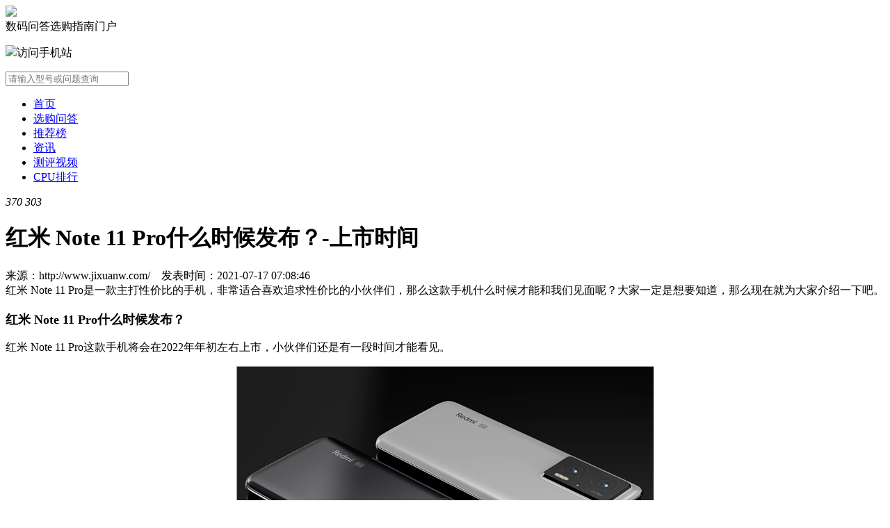

--- FILE ---
content_type: text/html; charset=utf-8
request_url: http://www.jixuanw.com/tuijian/30289.html
body_size: 9616
content:


<!DOCTYPE html>

<html xmlns="http://www.w3.org/1999/xhtml">
<head><meta name="baidu-site-verification" content="code-WRAKu1OEXw" /><meta name="shenma-site-verification" content="1606c0a27c6fa85c5a7106b261b913fd_1617928734" /><meta http-equiv="Content-Type" content="text/html; charset=utf-8" /><title>
	红米 Note 11 Pro什么时候发布？-上市时间- 机选网
</title><link rel="shortcut icon" href="/favicon.ico" />
    <script src="/Js/jquery.min.1.9.1.js"></script>
    <link id="MainCss" href="/style/style.css?v=799c4c0a-e9ae-49fe-9ed3-63fdcec2f12b" rel="stylesheet" />
        <script src="/Js/Alert.js?v=2"></script>
        <script src="/Js/layui/dist/layui.all.js?v=2"></script>
    
<meta name="mobile-agent" content="format=html5;url=http://m.jixuanw.com//30289.html" />
<meta name="keywords" content="红米 Note 11 Pro,红米 Note 11,红米 Note 10 Pro"/>
<meta name="description" content="红米 Note 11 Pro什么时候发布？-上市时间,红米 Note 11 Pro,红米 Note 11,红米 Note 10 Pro"/>

</head>
<body>
    <form method="post" action="./30289.html?id=30289" id="form1">
<div class="aspNetHidden">
<input type="hidden" name="__EVENTTARGET" id="__EVENTTARGET" value="" />
<input type="hidden" name="__EVENTARGUMENT" id="__EVENTARGUMENT" value="" />
<input type="hidden" name="__VIEWSTATE" id="__VIEWSTATE" value="7cM8NkvvD4kqCbS1uQflJVsnmp6YA2fIJBA5af/XAFLFJ2PWc3bbojP/KEq3zQYXAubUIXXexqQadzOltoRvcn8BFDfyd2uSlhJbPqUSuoSyDn4qB9m80tnUBcOTnYNuubRopV/BGR81igarVzjEEDH0qOlws7Ru9d1ShNRo55J5CIYfhm5R4QlviKL9hJJBq/ucr0BAJ8YWGSWIkgN7Hg==" />
</div>

<script type="text/javascript">
//<![CDATA[
var theForm = document.forms['form1'];
if (!theForm) {
    theForm = document.form1;
}
function __doPostBack(eventTarget, eventArgument) {
    if (!theForm.onsubmit || (theForm.onsubmit() != false)) {
        theForm.__EVENTTARGET.value = eventTarget;
        theForm.__EVENTARGUMENT.value = eventArgument;
        theForm.submit();
    }
}
//]]>
</script>


<div class="aspNetHidden">

	<input type="hidden" name="__VIEWSTATEGENERATOR" id="__VIEWSTATEGENERATOR" value="6E2C46D1" />
	<input type="hidden" name="__VIEWSTATEENCRYPTED" id="__VIEWSTATEENCRYPTED" value="" />
</div>
    <div class="header">
        <div class="headerCenter">
            <div class="header_l">
                <div class="logo"><a href="/"><img src="/img/logo.png"/></a></div>
                <div class="des">数码问答选购指南门户</div>
            </div>
            <div class="header_r2">
                <p><i><img src="/img/mercode.png"/></i><label>访问手机站</label></p>
            </div>
            <div class="header_r">
                <p class="sp2">
                   <input name="ctl00$txtKey" type="text" id="txtKey" placeholder="请输入型号或问题查询" />
                </p>
                <p class="sp3"> <a id="LinkButton1" href="javascript:__doPostBack(&#39;ctl00$LinkButton1&#39;,&#39;&#39;)"></a></p>
            </div>
          

        </div>
    </div>
    <div class="nav">
        <div class="navCenter">
            <ul>
                <li><a href="/">首页</a></li>
                <li><a href="/wenda/">选购问答</a></li>
                <li><a href="/tuijian/">推荐榜</a></li>
                <li><a href="/zixun/">资讯</a></li>
                <li><a href="/ceping/">测评视频</a></li>
                <li><a href="/phonesoc/">CPU排行</a></li>
            </ul>
        </div>
    </div>

        
    

<div class="clearBoth"></div>
<div class="main">
    <div class="mainCenter_Info">
        <div class="content">
            
            <div class="content_c">
               
                <div class="content_top">
                      <font class="praise" title="点赞" id="fontPraise"><i></i><em>370</em></font>
                       <font class="heart" title="推荐好物"><i></i><em>303</em></font>
                </div>
                <h1>红米 Note 11 Pro什么时候发布？-上市时间</h1>
                <div class="content_date_auth_from">
                    <label>来源：http://www.jixuanw.com/&nbsp;&nbsp;&nbsp;&nbsp;发表时间：2021-07-17 07:08:46 </label>
                    
                </div>
            
                <div class="content_center">
                
                        <div class="stitle">红米 Note 11 Pro是一款主打性价比的手机，非常适合喜欢追求性价比的小伙伴们，那么这款手机什么时候才能和我们见面呢？大家一定是想要知道，那么现在就为大家介绍一下吧。</div>
                
                            <div class="contentBody">
                                <h3><span style="font-size: 18px;">红米 Note 11 Pro什么时候发布？</span></h3>
<p>红米 Note 11 Pro这款手机将会在<span>2022年年初左右上市</span>，小伙伴们还是有一段时间才能看见。</p>
<p style="text-align: center;"><img src="http://file.jixuanw.com/article/b/2021/07/17/21071722055294797.png" border="0" alt="红米note11pro什么时候发布-上市时间" /></p>
<p>据悉得知，这款手机大概率依然是单挖孔屏幕，但是其屏幕性能绝对是会升级的哦，并且红米 Note 11 Pro采用的后置相机为矩阵造型，并且是三摄镜头的组合，两颗大镜头非常的瞩目，可以为小伙伴们带来不同的视觉感受。</p>
<p style="text-align: center;"><img src="http://file.jixuanw.com/article/b/2021/07/17/21071722055350342.png" border="0" alt="红米note11pro什么时候发布-上市时间" /></p>
<p>不管这款手机的外观如何，Redmi的Note系列还是主打千元机性价比担当的。</p>
<h3><span style="font-size: 18px;"><strong>选购点评</strong></span></h3>
<p>红米 Note 11 Pro可以带来不错性能体验感的中端手机，非常适合追求性价比的小伙伴。</p>

                            </div>
                 
                    <div class="showMore up" id="moreBtn" style="display:none">
                            <em></em>
                            <i>点击展开全部</i>
                    </div>
                    <div class="scrTop"><i></i></div>
                    

                </div>
                <div class="pkeys">
                    <label>
                        <a href="/search?key=红米 Note 11 Pro">红米 Note 11 Pro</a><a href="/search?key=红米 Note 11">红米 Note 11</a><a href="/search?key=红米 Note 10 Pro">红米 Note 10 Pro</a>
                    </label>
                </div>
                <div class="sm">
                    <label>本文转载自互联网，如有侵权，请联系本站删除。本文观点不代表本站立场</label>
                </div>

                   <div class="comProducts">
                       <div class="comProductsT">
                           <label>精选推荐</label>
                        </div>
                       <div class="comProductsC">
                            
                           
                           
                            

                        </div>
                    </div>

                <div class="content_np">
                    <label>
                        <a href="/wenda/30288.html">上一条：红米 Note 11 Pro外观怎么样？-外观详情</a>
                        <a href="/wenda/30290.html">下一条：realme 真我 GT 大师探索版支持王者荣耀90帧吗？-高帧率模式设置方式</a>
                    
                    </label>
                </div>
               <div class="g_ad950">
                    <script async src="https://pagead2.googlesyndication.com/pagead/js/adsbygoogle.js?client=ca-pub-6519917581932375"
                            crossorigin="anonymous"></script>
                    <!-- 950x120 -->
                    <ins class="adsbygoogle"
                         style="display:inline-block;width:950px;height:120px"
                         data-ad-client="ca-pub-6519917581932375"
                         data-ad-slot="8416396082"></ins>
                    <script>
                        (adsbygoogle = window.adsbygoogle || []).push({});
                    </script>
                </div>
            </div>
        </div>


        <div class="main_right">
            <div id="ContentPlaceHolder1_divRelatedArticle" class="main_right_box">
                <div class="main_right_t">
                    <label>相关文章</label>
                </div>
                <div class="main_right_c">
                    
                             <div class="list3">
                                    <a href="/tuijian/55815.html" target="_blank">真我11 Pro和红米 Note 11 Pro+怎么选？哪个更好？</a>
                            </div>
                             <div class="list3">
                                    <a href="/tuijian/47341.html" target="_blank">2022年3000元以内拍照最好的手机-有哪些0-3000价位的手机推荐</a>
                            </div>
                             <div class="list3">
                                    <a href="/tuijian/48069.html" target="_blank">真我 GT Neo2T和红米 Note 11 Pro区别-哪个性价比更高？</a>
                            </div>
                             <div class="list3">
                                    <a href="/tuijian/55815.html" target="_blank">真我11 Pro和红米 Note 11 Pro+怎么选？哪个更好？</a>
                            </div>
                             <div class="list3">
                                    <a href="/tuijian/47341.html" target="_blank">2022年3000元以内拍照最好的手机-有哪些0-3000价位的手机推荐</a>
                            </div>
                             <div class="list3">
                                    <a href="/tuijian/48069.html" target="_blank">真我 GT Neo2T和红米 Note 11 Pro区别-哪个性价比更高？</a>
                            </div>
                             <div class="list3">
                                    <a href="/tuijian/1303.html" target="_blank">红米 Note 10 Pro外观怎么样-外观详情</a>
                            </div>
                             <div class="list3">
                                    <a href="/tuijian/5802.html" target="_blank">红米 Note 10 Pro和红米 Note 9 Pro哪个好？-区别是什么？-参数对比</a>
                            </div>
                             <div class="list3">
                                    <a href="/tuijian/15109.html" target="_blank">小米10至尊版和红米 Note 10 Pro拍照对比-拍照测评</a>
                            </div>
                             <div class="list3">
                                    <a href="/tuijian/5803.html" target="_blank">红米 Note 10 Pro支持无线充电吗？-支持反向充电吗？</a>
                            </div>
                </div>
             </div>

            <div class="g_ad300" style="margin:10px 0">
                <script async src="https://pagead2.googlesyndication.com/pagead/js/adsbygoogle.js?client=ca-pub-6519917581932375"
                     crossorigin="anonymous"></script>
                <!-- ga300x300 -->
                <ins class="adsbygoogle"
                     style="display:inline-block;width:300px;height:300px"
                     data-ad-client="ca-pub-6519917581932375"
                     data-ad-slot="7017498593"></ins>
                <script>
                    (adsbygoogle = window.adsbygoogle || []).push({});
                </script>
            </div>
            <div id="ContentPlaceHolder1_divTopList" class="main_right_box">
                <div class="main_right_t">
                    <label>TOP推荐榜</label>
                </div>
                <div class="main_right_c">
                    
                             <div class="list3">
                                    <a href="/wenda/55410.html" target="_blank">2023年旗舰手机骁龙8+ Gen1处理器手机推荐</a>
                            </div>
                             <div class="list3">
                                    <a href="/wenda/55054.html" target="_blank">2023新年预算1500－2500，买什么小米手机性价比高？</a>
                            </div>
                             <div class="list3">
                                    <a href="/wenda/54792.html" target="_blank">2022年末购机，华为手机推荐盘点</a>
                            </div>
                             <div class="list3">
                                    <a href="/wenda/54632.html" target="_blank">2022年12月拍照手机推荐</a>
                            </div>
                             <div class="list3">
                                    <a href="/wenda/54538.html" target="_blank">预算2000，这四款小米系手机才是最佳选择，别买错了！</a>
                            </div>
                             <div class="list3">
                                    <a href="/wenda/54645.html" target="_blank">双十一最佳拍摄手机排行：卓越性能+像素给力</a>
                            </div>
                             <div class="list3">
                                    <a href="/wenda/54646.html" target="_blank">双十一最佳华为手机排行榜：旗舰品质 价格却“大跳水”，大为震撼</a>
                            </div>
                             <div class="list3">
                                    <a href="/wenda/54266.html" target="_blank">2022年最佳国产手机推荐：最值得购买的五款国产手机</a>
                            </div>
                             <div class="list3">
                                    <a href="/wenda/54018.html" target="_blank">2022年旗舰5G手机选哪个？</a>
                            </div>
                             <div class="list3">
                                    <a href="/wenda/54003.html" target="_blank">旗舰手机，除了iPhone 14和华为 Mate 50之外，还有什么可以选择？</a>
                            </div>
                </div>
            </div>
            
            
            
            <div id="ContentPlaceHolder1_divNewArticle" class="main_right_box  mar_t_10">
                <div class="main_right_t">
                    <label>最新文章</label>
                </div>
                <div class="main_right_c">
                    
                             <div class="list3">
                                    <a href="/wenda/59297.html" target="_blank">一加Ace 5性能深度剖析：是否能满足你的期待？</a>
                            </div>
                             <div class="list3">
                                    <a href="/wenda/59296.html" target="_blank">努比亚 Z70S Ultra 摄影师版和 Z70 Ultra 有哪些区别？看完再下单</a>
                            </div>
                             <div class="list3">
                                    <a href="/wenda/59295.html" target="_blank">2025 年 618，这几款千元机绝对值得入手！</a>
                            </div>
                             <div class="list3">
                                    <a href="/wenda/59294.html" target="_blank">荣耀Magic 7现在值得购买吗？看完价格和配置再决定</a>
                            </div>
                             <div class="list3">
                                    <a href="/wenda/59293.html" target="_blank">小米15 Ultra能取代专业单反吗？深度对比来了！</a>
                            </div>
                             <div class="list3">
                                    <a href="/wenda/59292.html" target="_blank">小米 14 和小米 15 相差有多少？一文读懂！​</a>
                            </div>
                             <div class="list3">
                                    <a href="/wenda/59291.html" target="_blank">红米 K80跌至1656元，配置2K屏+骁龙8 Gen3+6550mAh</a>
                            </div>
                             <div class="list3">
                                    <a href="/wenda/59290.html" target="_blank">荣耀Magic7 Pro顶配旗舰跌价1430元，3D人脸解锁+2亿像素+骁龙8至尊版</a>
                            </div>
                             <div class="list3">
                                    <a href="/wenda/59289.html" target="_blank">一加 13跌至3699元，国补+618双重福利</a>
                            </div>
                             <div class="list3">
                                    <a href="/wenda/59288.html" target="_blank">一加Ace5跌至1699元，搭配骁龙8 Gen3+6400mAh+索尼IMX906</a>
                            </div>
                </div>
             </div>
        



        </div>
    </div>
</div>
    
 
    <script src="/js/PublicMethod.js"></script>
        <script>
            $(document).scroll(function() {
                if ($(this).scrollTop() > 100) {
                    $(".scrTop").fadeIn(300);
                } else {
                    $(".scrTop").fadeOut(300);

                }
            });
            $(".scrTop").click(function(){
                $('html,body').animate({scrollTop: 0},500);
            });
            $("#moreBtn").click(function() {
                if ($(this).hasClass("up")) {
                    $(this).removeClass("up").addClass("down");
                    $(this).find("i").html("点击收起部分内容");
                    var h = $(".contentBody").height()+130;
                    $(".content_center").animate({height:h+'px'},300, function() {
                        $(".content_center").removeAttr("style");
                    });

                    $(".content_center").css({paddingBottom:'10px'});
                    $(this).hide();

                } else {
                    $(this).removeClass("down").addClass("up");
                    $(this).find("i").html("点击展开全部");
                    $(".content_center").animate({height:'800px'},300);
                    $(".content_center").css({paddingBottom:'0'});
                    $(document).scrollTop(0);


                }
            });
            $(window).scroll(function() {
               // var offset = $(".content_c").offset();
               // var stop = $(document).scrollTop();
                //console.log("stop:"+stop)
                //console.log("offset.top:"+offset.top)

               // if (stop > offset.top) {
                    //$("#leftBar").css({"top":"0px"});
                    // $("#leftBar").animate({top:'0px'},300);

               // } else {
                    // $("#leftBar").animate({top:offset.top+'px'},300);
                     //$("#leftBar").css({"top":offset.top+"px"});
                    
                //}
            })
            $(function() {
                var top = 0;
                var left = 0;
                var width = 110;
                var offset = $(".content_c").offset();
                var ww = $(window).width();
                var wh = $(window).height();
                top = offset.top;
                left = offset.left;
                if (offset.left < 110) {
                    //$("#leftBar").hide();

                } else {
                    // $("#leftBar").show();

                    if (offset.left > 150) {
                        width = 150;
                    }
                }


                // $("#leftBar").css({"top":top+"px","left":(left-width-5)+"px","width":width+"px"});
                // $("#leftBarProList").css({"max-height":(wh-top-60)+"px"});

//                var h = $(".contentBody").height()+80;
//                if (h < 1000) {
//                    $("#moreBtn").hide();
//                    $(".content_center").removeAttr("style");
//                }
//                else {
//                    $("#moreBtn").show();
//                    $(".content_center").css({"height":"800px"});
//                }
//
//                setTimeout(function() {
//                    var h = $(".contentBody").height()+80;
//                    if (h < 1000) {
//                        $("#moreBtn").hide();
//                        $(".content_center").removeAttr("style");
//                    }
//                    else {
//                        $("#moreBtn").show();
//                        $(".content_center").css({"height":"800px"});
//                    }
//                },1000)

                if ($(this).scrollTop() > 100) {
                    $(".scrTop").fadeIn(300);
                } else {
                    $(".scrTop").fadeOut(300);

                }

                var t = 1;
                if (t == 1) {
                    $(".navCenter li").eq(1).addClass("cur");
                }
                else if (t == 0) {
                    $(".navCenter li").eq(2).addClass("cur");
                }
                else if (t == 2) {
                    $(".navCenter li").eq(3).addClass("cur");
                }
                else if (t == 3) {
                    $(".navCenter li").eq(3).addClass("cur");
                }
                else {
                    $(".navCenter li").eq(4).addClass("cur");
                }

                //contentBody
                $(".contentBody iframe").css({ width: "900px", height: "585px" });

            });

            $("#fontPraise").click(function() {
                $.ajax({
                    type: "POST",
                    url: "/Ajax/ArticleAjax.do",
                    contentType: "application/x-www-form-urlencoded; charset=UTF-8",
                    data: { act: "SetPraiseNum", id: 30289 },
                    dataType: 'json',
                    async: true,
                    beforeSend: function () {
                       
                    },
                    success: function (data) {
                        if (data.state == 1) {
                            var num = Number($("#fontPraise em").text());
                            $("#fontPraise em").text(num+1);  
                            layer.msg(data.info);
                        } else {
                            layer.msg(data.info);
                        }
                    }, error: function () {
                        layer.msg('点赞失败');
                    }
                });
            });
            $(function() {
                InsertComProcuts();
                var html = $(".comProductsC").html();
                html = $.trim(html);
                if (html == "") {
                    $.ajax({
                        type: "POST",
                        url: "/Ajax/ArticleAjax.do",
                        contentType: "application/x-www-form-urlencoded; charset=UTF-8",
                        data: { act: "GetJdComProducts", id: 30289 },
                        dataType: 'html',
                        async: true,
                        beforeSend: function() {

                        },
                        success: function(data) {
                            $(".comProductsC").html(data.split("@@@@@")[0]);
                           // $("#leftBarProList").html(data.split("@@@@@")[1]);

                            SetJdProView();
                        },
                        error: function() {

                        }
                    });
                }

            });

            function InsertComProcuts() {
               // var plen = $(".contentBody").children("p").length;
                var plen = $(".contentBody p").length;
                var ctype = 1;
                //if (ctype > 0 && plen > 0) {
                if ( plen > 0) {
                    $.ajax({
                        type: "POST",
                        url: "/Ajax/ArticleAjax.do",
                        contentType: "application/x-www-form-urlencoded; charset=UTF-8",
                        data: { act: "GetInserComProcuts", id: 30289 },
                        dataType: 'html',
                        async: true,
                        beforeSend: function () {

                        },
                        success: function (data) {
                            if (data != "") {
                                $(".contentBody p").eq(0).after(data.split("@@@@@")[0]);
                                $(".contentBody p").eq(0).after(data.split("@@@@@")[1]);
                                console.log(plen)
                                //if (plen > 5) {
                                //    $(".contentBody").children("p").eq(plen-3).after(data.split("@@@@@")[1]);
                                //} else {
                                //    $(".contentBody").children("p").eq(plen-2).after(data.split("@@@@@")[1]);

                                //}
                               
                            }

                           
                        },
                        error: function () {

                        }
                    });


                }
            }


            function SetJdProView() {
                return;

                var sysAgentInfo = navigator.userAgent.toLowerCase();

                var boBarProLen = $(".comProductsC .list").length;
                var leftBarProLen = $("#leftBarProList a").length;
                var url = location.href;
                $.ajax({
                    type: "POST",
                    url: "/Ajax/ArticleAjax.do",
                    contentType: "application/x-www-form-urlencoded; charset=UTF-8",
                    data: { act: "SetJdProView", id: 30289, boBarProLen: boBarProLen, leftBarProLen: leftBarProLen, url: url, sysAgentInfo: sysAgentInfo },
                    dataType: 'json',
                    async: true,
                    beforeSend: function () {

                    },
                    success: function (data) {
                      
                    },
                    error: function () {

                    }
                });
            }
           
            function JdProClick(locat, leftBo, jdSkuId, jdurl) {
                return;
                var url = location.href;
                var sysAgentInfo = navigator.userAgent.toLowerCase();

                $.ajax({
                    type: "POST",
                    url: "/Ajax/ArticleAjax.do",
                    contentType: "application/x-www-form-urlencoded; charset=UTF-8",
                    data: { act: "SetJdProClick", id: 30289, locat: locat, leftBo: leftBo, url: url, jdurl: jdurl, sysAgentInfo: sysAgentInfo, jdSkuId: jdSkuId  },
                    dataType: 'json',
                    async: true,
                    beforeSend: function () {

                    },
                    success: function (data) {

                    },
                    error: function () {

                    }
                });
            }
            $(function() {
                //var osInfo = GetOSInfo();
                //var browserInfo = GetBrowserInfo();
                //console.log(osInfo)
                //console.log(browserInfo)

            })
              //  onclick=""JdProClick('pc', 'left', '{4}')"" >
        </script>

   
<div class="footer">
    <div class="footerCenter">
        <div class="footerNav">
            <ul>
                <li><a href="/">首页</a></li>
                <li><a href="/about.html">关于我们</a></li>
                <li><a href="/contact.html">联系我们</a></li>
                <li><a href="/declaration.html">免责声明</a></li>
                <li><a href="/frlink.html">友情链接</a></li>
            </ul>
        </div>




        <p class="copyright" style="border: 0; padding: 0; font-size: 12px;">Copyright&copy; 2021 机选网.All rights reserved <a href="https://beian.miit.gov.cn/" target="_blank">浙ICP备2020042732号-4</a></p>
    </div>
</div>
        
        <script>
            function SearchFn() {
                var key = $("#txtKey").val();
                if (key == ""){
                    alert("请输入关键词");
                    return false;
                }
            }
            $(document).keydown(function (event) {
                if (event.keyCode == 13) //回车键的键值为13
                {
                    SearchFn();
                }
            });

            $(function() {
                var url = window.location.href;
                if (url.indexOf("http://www") > -1) {
                    url = url.replace("http://www.jixuanw.com/", "http://m.jixuanw.com/");
                } else {
                    url = url.replace("http://jixuanw.com/", "http://m.jixuanw.com/");
                }
                browserRedirect(url);
            })

            function browserRedirect(url) {
                var sUserAgent = navigator.userAgent.toLowerCase();
                var bIsIpad = sUserAgent.match(/ipad/i) == "ipad";
                var bIsIphoneOs = sUserAgent.match(/iphone os/i) == "iphone os";
                var bIsMidp = sUserAgent.match(/midp/i) == "midp";
                var bIsUc7 = sUserAgent.match(/rv:1.2.3.4/i) == "rv:1.2.3.4";
                var bIsUc = sUserAgent.match(/ucweb/i) == "ucweb";
                var bIsAndroid = sUserAgent.match(/android/i) == "android";
                var bIsCE = sUserAgent.match(/windows ce/i) == "windows ce";
                var bIsWM = sUserAgent.match(/windows mobile/i) == "windows mobile";

                if (bIsIpad || bIsIphoneOs || bIsMidp || bIsUc7 || bIsUc || bIsAndroid || bIsCE || bIsWM) {
                    window.location.href = url;
                }
            }

        </script>
        
        <script>
            var _hmt = _hmt || [];
            (function () {
                var hm = document.createElement("script");
                hm.src = "https://hm.baidu.com/hm.js?74db5db721cf97f6861e2f08f5d01797";
                var s = document.getElementsByTagName("script")[0];
                s.parentNode.insertBefore(hm, s);
            })();
        </script>
        <script>
            (function () {
                var src = "https://jspassport.ssl.qhimg.com/11.0.1.js?d182b3f28525f2db83acfaaf6e696dba";
                document.write('<script src="' + src + '" id="sozz"><\/script>');
            })();
        </script>
        <script>
            (function () {
                var el = document.createElement("script");
                el.src = "https://lf1-cdn-tos.bytegoofy.com/goofy/ttzz/push.js?d0bc42367a75a0c041636d7e1b1678d530737b72c5d5f7a73034e91ffa38daa630632485602430134f60bc55ca391050b680e2741bf7233a8f1da9902314a3fa";
                el.id = "ttzz";
                var s = document.getElementsByTagName("script")[0];
                s.parentNode.insertBefore(el, s);
            })(window)
        </script>
    </form>
</body>
</html>


--- FILE ---
content_type: text/html; charset=utf-8
request_url: http://www.jixuanw.com/Ajax/ArticleAjax.do
body_size: 122
content:
@@@@@

--- FILE ---
content_type: text/html; charset=utf-8
request_url: https://www.google.com/recaptcha/api2/aframe
body_size: 267
content:
<!DOCTYPE HTML><html><head><meta http-equiv="content-type" content="text/html; charset=UTF-8"></head><body><script nonce="4v7YCe3SwbOyDRqdxIkeOg">/** Anti-fraud and anti-abuse applications only. See google.com/recaptcha */ try{var clients={'sodar':'https://pagead2.googlesyndication.com/pagead/sodar?'};window.addEventListener("message",function(a){try{if(a.source===window.parent){var b=JSON.parse(a.data);var c=clients[b['id']];if(c){var d=document.createElement('img');d.src=c+b['params']+'&rc='+(localStorage.getItem("rc::a")?sessionStorage.getItem("rc::b"):"");window.document.body.appendChild(d);sessionStorage.setItem("rc::e",parseInt(sessionStorage.getItem("rc::e")||0)+1);localStorage.setItem("rc::h",'1763356984035');}}}catch(b){}});window.parent.postMessage("_grecaptcha_ready", "*");}catch(b){}</script></body></html>

--- FILE ---
content_type: application/javascript
request_url: http://www.jixuanw.com/Js/Alert.js?v=2
body_size: 1565
content:

function layOpenBox(boxId, title, width, height, maxmin, isclose, cancelFn) {
    boxId = boxId.replace("#", "");

    var closeBtn = 1;
    if (isclose == false) {
        closeBtn = 0;
    }
    return layer.open({
        type: 1,
        title: title,
        shade: 0.5,
        skin: 'layui-layer-rim', //加上边框
        area: [width + 'px', height + 'px'], //宽高
        content: $('#' + boxId),
        maxmin: maxmin,
        closeBtn: closeBtn,
        cancel: function (index, layero) {
            if (cancelFn != undefined) {
                cancelFn();
            } else {
                //return true;
            }
            $("#" + boxId).hide()
            setTimeout(function () {
                //$(layero.selector).remove()
                $("#" + boxId).hide()

            }, 500)

        }
    });
}

function layOpenBoxbak(boxId,title,width,height,maxmin ,isclose) {


    var closeBtn = 1;
    if (isclose == false) {
        closeBtn = 0;
    }
    layer.open({
        type: 1,
        title: title,
        shade:0.5,
       // skin: 'layui-layer-rim', //加上边框
        area: [width+'px', height+'px'], //宽高
        content: $('#' + boxId),
        maxmin: maxmin,
        closeBtn: closeBtn,
        shadeClose: false,
        offset: 'auto'

    });
}

function layOpenBox2(boxId, title, width, height, maxmin, isclose) {


    var closeBtn = 1;
    if (isclose == false) {
        closeBtn = 0;
    }
    layer.open({
        type: 1,
        title: title,
        shade: 0.5,
        // skin: 'layui-layer-rim', //加上边框
        area: [width + 'px', height + 'px'], //宽高
        content: $('#' + boxId),
        maxmin: maxmin,
        closeBtn: closeBtn,
        shadeClose: true,
        offset: 'auto'

    });
}

function layCloseLoading() {
    layer.closeAll('loading'); //关闭加载层
}
//关闭所有弹出信息
function layClose() {
    layer.closeAll(); //疯狂模式，关闭所有层
   //layer.closeAll('dialog'); //关闭信息框
   //layer.closeAll('page'); //关闭所有页面层
   //layer.closeAll('iframe'); //关闭所有的iframe层
   //layer.closeAll('loading'); //关闭加载层
   //layer.closeAll('tips'); //关闭所有的tips层 
}


//加载中
function layLoading(msg, times) {
    if (times == 0) {
        if (msg == "") {
            layer.load("",{ shade: 0.1 });
        } else {
            layer.msg(msg, {
                icon: 16, shade: 0.5
            });
        }
    } else {
        if (msg == "") {
            layer.load(0, { time: times * 1000 });
        } else {
            layer.msg(msg, {
                shade: 0.5,
                icon: 16,
                time: times * 1000 //N秒关闭（如果不配置，默认是3秒）
            }, function () {
                //do something
            });

        }
        
    }
   
}

//弹出信息 shade false or 0.5
function layMes(msg, times, shade) {

    layer.msg(msg, {
        shade: shade,
        time: times * 1000 //N秒关闭（如果不配置，默认是3秒）
    }, function () {
        //do something
    });
}
//弹出信息 shade false or 0.5
function layMesReurl(msg, times, shade,url) {

    layer.msg(msg, {
        shade: shade,
        time: times * 1000 //N秒关闭（如果不配置，默认是3秒）
    }, function () {
        //do something
        location.href = url;
    });
}

//弹出信息
function layAlert(msg, showCloseBtn)
{
    if (showCloseBtn == undefined) {
        showCloseBtn = 1;
    }
    layer.alert(msg, { title: '提示', icon: 0, closeBtn: showCloseBtn });
}
//弹出信息并刷新
function layAlertReload(msg, showCloseBtn) {
    if (showCloseBtn == undefined) {
        showCloseBtn = 1;
    }
    layer.alert(msg, { title: '提示', icon: 0, closeBtn: showCloseBtn }, function () {
        location.reload();
    });
}
//弹出信息并跳转
function layAlertReurl(msg, url, showCloseBtn) {
    if (showCloseBtn == undefined) {
        showCloseBtn = 1;
    }
    layer.alert(msg, { title: '提示', icon: 0, closeBtn: showCloseBtn }, function () {
        location.href = url;
    });
}
//弹出正确信息
function layAlertSuccess(msg, showCloseBtn) {
    if (showCloseBtn == undefined) {
        showCloseBtn = 1;
    }
    layer.alert(msg, { title: '提示', icon: 1, closeBtn: showCloseBtn });
}

//弹出正确信息并刷新
function layAlertSuccessReload(msg, showCloseBtn) {
    if (showCloseBtn == undefined) {
        showCloseBtn = 1;
    }
    layer.alert(msg, { title: '提示', icon: 1, closeBtn: showCloseBtn }, function () {
        location.reload();
    });
}
//弹出正确信息并跳转
function layAlertSuccessReurl(msg, url, showCloseBtn) {
    if (showCloseBtn == undefined) {
        showCloseBtn = 1;
    }
    layer.alert(msg, { title: '提示', icon: 1, closeBtn: showCloseBtn }, function () {
        location.href = url;
    });
}

//弹出错误信息
function layAlertError(msg, showCloseBtn) {

    if (showCloseBtn == undefined) {
        showCloseBtn = 1;
    }
    layer.alert(msg, { title: '提示', icon: 2, closeBtn: showCloseBtn });
}

//弹出错误信息并刷新
function layAlertErrorReload(msg, showCloseBtn) {
    if (showCloseBtn == undefined) {
        showCloseBtn = 1;
    }
    layer.alert(msg, { title: '提示', icon: 2, closeBtn: showCloseBtn }, function () {
        location.reload();
    });
}

//弹出错误信息，并跳转
function layAlertErrorReurl(msg, url, showCloseBtn) {
    if (showCloseBtn == undefined) {
        showCloseBtn = 1;
    }
    layer.alert(msg, { title: '提示', icon: 2, closeBtn: showCloseBtn }, function () {
        location.href = url;
    });
}

//错误提示，不允许关闭，只能点确定中转
function layAlertErrorReurlCompel(msg, url, showCloseBtn) {
    if (showCloseBtn == undefined) {
        showCloseBtn = 0;
    }
    layer.alert(msg, { title: '提示', icon: 2, closeBtn: showCloseBtn }, function () {
        location.href = url;
    });
}

